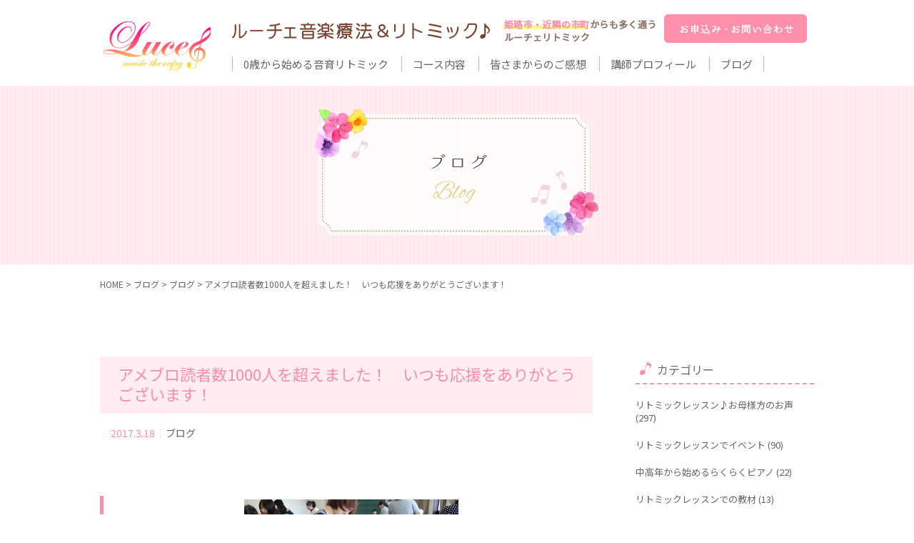

--- FILE ---
content_type: text/html; charset=UTF-8
request_url: https://luce-music.com/2017/03/18/%E3%82%A2%E3%83%A1%E3%83%96%E3%83%AD%E8%AA%AD%E8%80%85%E6%95%B01000%E4%BA%BA%E3%82%92%E8%B6%85%E3%81%88%E3%81%BE%E3%81%97%E3%81%9F%EF%BC%81%E3%80%80%E3%81%84%E3%81%A4%E3%82%82%E5%BF%9C%E6%8F%B4/
body_size: 66139
content:
<meta charset="UTF-8">
<meta name="viewport" content="width=device-width,initial-scale=1.0">
<meta name="format-detection" content="telephone=no">
<title>アメブロ読者数1000人を超えました！　いつも応援をありがとうございます！｜姫路市リトミック・音楽療法・介護予防のための健康音楽講座 ルーチェ音楽療法＆リトミック</title>

		<!-- All in One SEO 4.8.7 - aioseo.com -->
	<meta name="description" content="すべて本物の打楽器＆生演奏の音楽講師２人による、 音感・リズム感・音楽を楽しむ心を育む 音楽に特化した0才(2" />
	<meta name="robots" content="max-image-preview:large" />
	<meta name="author" content="luce-music"/>
	<link rel="canonical" href="https://luce-music.com/2017/03/18/%e3%82%a2%e3%83%a1%e3%83%96%e3%83%ad%e8%aa%ad%e8%80%85%e6%95%b01000%e4%ba%ba%e3%82%92%e8%b6%85%e3%81%88%e3%81%be%e3%81%97%e3%81%9f%ef%bc%81%e3%80%80%e3%81%84%e3%81%a4%e3%82%82%e5%bf%9c%e6%8f%b4/" />
	<meta name="generator" content="All in One SEO (AIOSEO) 4.8.7" />
		<meta property="og:locale" content="ja_JP" />
		<meta property="og:site_name" content="姫路市リトミック・音楽療法・介護予防のための健康音楽講座 ルーチェ音楽療法＆リトミック - 姫路市リトミック・音楽療法・介護予防のための健康音楽講座 ルーチェ音楽療法＆リトミック" />
		<meta property="og:type" content="article" />
		<meta property="og:title" content="アメブロ読者数1000人を超えました！ いつも応援をありがとうございます！" />
		<meta property="og:description" content="すべて本物の打楽器＆生演奏の音楽講師２人による、 音感・リズム感・音楽を楽しむ心を育む 音楽に特化した0才(2" />
		<meta property="og:url" content="https://luce-music.com/2017/03/18/%e3%82%a2%e3%83%a1%e3%83%96%e3%83%ad%e8%aa%ad%e8%80%85%e6%95%b01000%e4%ba%ba%e3%82%92%e8%b6%85%e3%81%88%e3%81%be%e3%81%97%e3%81%9f%ef%bc%81%e3%80%80%e3%81%84%e3%81%a4%e3%82%82%e5%bf%9c%e6%8f%b4/" />
		<meta property="article:published_time" content="2017-03-18T12:42:18+00:00" />
		<meta property="article:modified_time" content="2017-03-18T12:42:18+00:00" />
		<meta name="twitter:card" content="summary" />
		<meta name="twitter:title" content="アメブロ読者数1000人を超えました！ いつも応援をありがとうございます！" />
		<meta name="twitter:description" content="すべて本物の打楽器＆生演奏の音楽講師２人による、 音感・リズム感・音楽を楽しむ心を育む 音楽に特化した0才(2" />
		<script type="application/ld+json" class="aioseo-schema">
			{"@context":"https:\/\/schema.org","@graph":[{"@type":"Article","@id":"https:\/\/luce-music.com\/2017\/03\/18\/%e3%82%a2%e3%83%a1%e3%83%96%e3%83%ad%e8%aa%ad%e8%80%85%e6%95%b01000%e4%ba%ba%e3%82%92%e8%b6%85%e3%81%88%e3%81%be%e3%81%97%e3%81%9f%ef%bc%81%e3%80%80%e3%81%84%e3%81%a4%e3%82%82%e5%bf%9c%e6%8f%b4\/#article","name":"\u30a2\u30e1\u30d6\u30ed\u8aad\u8005\u65701000\u4eba\u3092\u8d85\u3048\u307e\u3057\u305f\uff01 \u3044\u3064\u3082\u5fdc\u63f4\u3092\u3042\u308a\u304c\u3068\u3046\u3054\u3056\u3044\u307e\u3059\uff01","headline":"\u30a2\u30e1\u30d6\u30ed\u8aad\u8005\u65701000\u4eba\u3092\u8d85\u3048\u307e\u3057\u305f\uff01\u3000\u3044\u3064\u3082\u5fdc\u63f4\u3092\u3042\u308a\u304c\u3068\u3046\u3054\u3056\u3044\u307e\u3059\uff01","author":{"@id":"https:\/\/luce-music.com\/author\/luce-music\/#author"},"publisher":{"@id":"https:\/\/luce-music.com\/#organization"},"image":{"@type":"ImageObject","url":"https:\/\/luce-music.com\/wp-content\/uploads\/2017\/03\/IMG_0413-300x200.jpg","@id":"https:\/\/luce-music.com\/2017\/03\/18\/%e3%82%a2%e3%83%a1%e3%83%96%e3%83%ad%e8%aa%ad%e8%80%85%e6%95%b01000%e4%ba%ba%e3%82%92%e8%b6%85%e3%81%88%e3%81%be%e3%81%97%e3%81%9f%ef%bc%81%e3%80%80%e3%81%84%e3%81%a4%e3%82%82%e5%bf%9c%e6%8f%b4\/#articleImage"},"datePublished":"2017-03-18T21:42:18+09:00","dateModified":"2017-03-18T21:42:18+09:00","inLanguage":"ja","mainEntityOfPage":{"@id":"https:\/\/luce-music.com\/2017\/03\/18\/%e3%82%a2%e3%83%a1%e3%83%96%e3%83%ad%e8%aa%ad%e8%80%85%e6%95%b01000%e4%ba%ba%e3%82%92%e8%b6%85%e3%81%88%e3%81%be%e3%81%97%e3%81%9f%ef%bc%81%e3%80%80%e3%81%84%e3%81%a4%e3%82%82%e5%bf%9c%e6%8f%b4\/#webpage"},"isPartOf":{"@id":"https:\/\/luce-music.com\/2017\/03\/18\/%e3%82%a2%e3%83%a1%e3%83%96%e3%83%ad%e8%aa%ad%e8%80%85%e6%95%b01000%e4%ba%ba%e3%82%92%e8%b6%85%e3%81%88%e3%81%be%e3%81%97%e3%81%9f%ef%bc%81%e3%80%80%e3%81%84%e3%81%a4%e3%82%82%e5%bf%9c%e6%8f%b4\/#webpage"},"articleSection":"\u30d6\u30ed\u30b0"},{"@type":"BreadcrumbList","@id":"https:\/\/luce-music.com\/2017\/03\/18\/%e3%82%a2%e3%83%a1%e3%83%96%e3%83%ad%e8%aa%ad%e8%80%85%e6%95%b01000%e4%ba%ba%e3%82%92%e8%b6%85%e3%81%88%e3%81%be%e3%81%97%e3%81%9f%ef%bc%81%e3%80%80%e3%81%84%e3%81%a4%e3%82%82%e5%bf%9c%e6%8f%b4\/#breadcrumblist","itemListElement":[{"@type":"ListItem","@id":"https:\/\/luce-music.com#listItem","position":1,"name":"\u30db\u30fc\u30e0","item":"https:\/\/luce-music.com","nextItem":{"@type":"ListItem","@id":"https:\/\/luce-music.com#listItem","name":"\u30d6\u30ed\u30b0\u4e00\u89a7"}},{"@type":"ListItem","@id":"https:\/\/luce-music.com#listItem","position":2,"name":"\u30d6\u30ed\u30b0\u4e00\u89a7","item":"https:\/\/luce-music.com","nextItem":{"@type":"ListItem","@id":"https:\/\/luce-music.com\/category\/%e3%83%96%e3%83%ad%e3%82%b0\/#listItem","name":"\u30d6\u30ed\u30b0"},"previousItem":{"@type":"ListItem","@id":"https:\/\/luce-music.com#listItem","name":"\u30db\u30fc\u30e0"}},{"@type":"ListItem","@id":"https:\/\/luce-music.com\/category\/%e3%83%96%e3%83%ad%e3%82%b0\/#listItem","position":3,"name":"\u30d6\u30ed\u30b0","item":"https:\/\/luce-music.com\/category\/%e3%83%96%e3%83%ad%e3%82%b0\/","nextItem":{"@type":"ListItem","@id":"https:\/\/luce-music.com\/2017\/03\/18\/%e3%82%a2%e3%83%a1%e3%83%96%e3%83%ad%e8%aa%ad%e8%80%85%e6%95%b01000%e4%ba%ba%e3%82%92%e8%b6%85%e3%81%88%e3%81%be%e3%81%97%e3%81%9f%ef%bc%81%e3%80%80%e3%81%84%e3%81%a4%e3%82%82%e5%bf%9c%e6%8f%b4\/#listItem","name":"\u30a2\u30e1\u30d6\u30ed\u8aad\u8005\u65701000\u4eba\u3092\u8d85\u3048\u307e\u3057\u305f\uff01\u3000\u3044\u3064\u3082\u5fdc\u63f4\u3092\u3042\u308a\u304c\u3068\u3046\u3054\u3056\u3044\u307e\u3059\uff01"},"previousItem":{"@type":"ListItem","@id":"https:\/\/luce-music.com#listItem","name":"\u30d6\u30ed\u30b0\u4e00\u89a7"}},{"@type":"ListItem","@id":"https:\/\/luce-music.com\/2017\/03\/18\/%e3%82%a2%e3%83%a1%e3%83%96%e3%83%ad%e8%aa%ad%e8%80%85%e6%95%b01000%e4%ba%ba%e3%82%92%e8%b6%85%e3%81%88%e3%81%be%e3%81%97%e3%81%9f%ef%bc%81%e3%80%80%e3%81%84%e3%81%a4%e3%82%82%e5%bf%9c%e6%8f%b4\/#listItem","position":4,"name":"\u30a2\u30e1\u30d6\u30ed\u8aad\u8005\u65701000\u4eba\u3092\u8d85\u3048\u307e\u3057\u305f\uff01\u3000\u3044\u3064\u3082\u5fdc\u63f4\u3092\u3042\u308a\u304c\u3068\u3046\u3054\u3056\u3044\u307e\u3059\uff01","previousItem":{"@type":"ListItem","@id":"https:\/\/luce-music.com\/category\/%e3%83%96%e3%83%ad%e3%82%b0\/#listItem","name":"\u30d6\u30ed\u30b0"}}]},{"@type":"Organization","@id":"https:\/\/luce-music.com\/#organization","name":"\u59eb\u8def\u5e02\u30ea\u30c8\u30df\u30c3\u30af\u30fb\u97f3\u697d\u7642\u6cd5\u30fb\u4ecb\u8b77\u4e88\u9632\u306e\u305f\u3081\u306e\u5065\u5eb7\u97f3\u697d\u8b1b\u5ea7 \u30eb\u30fc\u30c1\u30a7\u97f3\u697d\u7642\u6cd5\uff06\u30ea\u30c8\u30df\u30c3\u30af","description":"\u59eb\u8def\u5e02\u30ea\u30c8\u30df\u30c3\u30af\u30fb\u97f3\u697d\u7642\u6cd5\u30fb\u4ecb\u8b77\u4e88\u9632\u306e\u305f\u3081\u306e\u5065\u5eb7\u97f3\u697d\u8b1b\u5ea7 \u30eb\u30fc\u30c1\u30a7\u97f3\u697d\u7642\u6cd5\uff06\u30ea\u30c8\u30df\u30c3\u30af","url":"https:\/\/luce-music.com\/"},{"@type":"Person","@id":"https:\/\/luce-music.com\/author\/luce-music\/#author","url":"https:\/\/luce-music.com\/author\/luce-music\/","name":"luce-music"},{"@type":"WebPage","@id":"https:\/\/luce-music.com\/2017\/03\/18\/%e3%82%a2%e3%83%a1%e3%83%96%e3%83%ad%e8%aa%ad%e8%80%85%e6%95%b01000%e4%ba%ba%e3%82%92%e8%b6%85%e3%81%88%e3%81%be%e3%81%97%e3%81%9f%ef%bc%81%e3%80%80%e3%81%84%e3%81%a4%e3%82%82%e5%bf%9c%e6%8f%b4\/#webpage","url":"https:\/\/luce-music.com\/2017\/03\/18\/%e3%82%a2%e3%83%a1%e3%83%96%e3%83%ad%e8%aa%ad%e8%80%85%e6%95%b01000%e4%ba%ba%e3%82%92%e8%b6%85%e3%81%88%e3%81%be%e3%81%97%e3%81%9f%ef%bc%81%e3%80%80%e3%81%84%e3%81%a4%e3%82%82%e5%bf%9c%e6%8f%b4\/","name":"\u30a2\u30e1\u30d6\u30ed\u8aad\u8005\u65701000\u4eba\u3092\u8d85\u3048\u307e\u3057\u305f\uff01 \u3044\u3064\u3082\u5fdc\u63f4\u3092\u3042\u308a\u304c\u3068\u3046\u3054\u3056\u3044\u307e\u3059\uff01","description":"\u3059\u3079\u3066\u672c\u7269\u306e\u6253\u697d\u5668\uff06\u751f\u6f14\u594f\u306e\u97f3\u697d\u8b1b\u5e2b\uff12\u4eba\u306b\u3088\u308b\u3001 \u97f3\u611f\u30fb\u30ea\u30ba\u30e0\u611f\u30fb\u97f3\u697d\u3092\u697d\u3057\u3080\u5fc3\u3092\u80b2\u3080 \u97f3\u697d\u306b\u7279\u5316\u3057\u305f0\u624d(2","inLanguage":"ja","isPartOf":{"@id":"https:\/\/luce-music.com\/#website"},"breadcrumb":{"@id":"https:\/\/luce-music.com\/2017\/03\/18\/%e3%82%a2%e3%83%a1%e3%83%96%e3%83%ad%e8%aa%ad%e8%80%85%e6%95%b01000%e4%ba%ba%e3%82%92%e8%b6%85%e3%81%88%e3%81%be%e3%81%97%e3%81%9f%ef%bc%81%e3%80%80%e3%81%84%e3%81%a4%e3%82%82%e5%bf%9c%e6%8f%b4\/#breadcrumblist"},"author":{"@id":"https:\/\/luce-music.com\/author\/luce-music\/#author"},"creator":{"@id":"https:\/\/luce-music.com\/author\/luce-music\/#author"},"datePublished":"2017-03-18T21:42:18+09:00","dateModified":"2017-03-18T21:42:18+09:00"},{"@type":"WebSite","@id":"https:\/\/luce-music.com\/#website","url":"https:\/\/luce-music.com\/","name":"\u59eb\u8def\u5e02\u30ea\u30c8\u30df\u30c3\u30af\u30fb\u97f3\u697d\u7642\u6cd5\u30fb\u4ecb\u8b77\u4e88\u9632\u306e\u305f\u3081\u306e\u5065\u5eb7\u97f3\u697d\u8b1b\u5ea7 \u30eb\u30fc\u30c1\u30a7\u97f3\u697d\u7642\u6cd5\uff06\u30ea\u30c8\u30df\u30c3\u30af","description":"\u59eb\u8def\u5e02\u30ea\u30c8\u30df\u30c3\u30af\u30fb\u97f3\u697d\u7642\u6cd5\u30fb\u4ecb\u8b77\u4e88\u9632\u306e\u305f\u3081\u306e\u5065\u5eb7\u97f3\u697d\u8b1b\u5ea7 \u30eb\u30fc\u30c1\u30a7\u97f3\u697d\u7642\u6cd5\uff06\u30ea\u30c8\u30df\u30c3\u30af","inLanguage":"ja","publisher":{"@id":"https:\/\/luce-music.com\/#organization"}}]}
		</script>
		<!-- All in One SEO -->

<link rel='dns-prefetch' href='//static.addtoany.com' />
<link rel="alternate" type="application/rss+xml" title="姫路市リトミック・音楽療法・介護予防のための健康音楽講座 ルーチェ音楽療法＆リトミック &raquo; アメブロ読者数1000人を超えました！　いつも応援をありがとうございます！ のコメントのフィード" href="https://luce-music.com/2017/03/18/%e3%82%a2%e3%83%a1%e3%83%96%e3%83%ad%e8%aa%ad%e8%80%85%e6%95%b01000%e4%ba%ba%e3%82%92%e8%b6%85%e3%81%88%e3%81%be%e3%81%97%e3%81%9f%ef%bc%81%e3%80%80%e3%81%84%e3%81%a4%e3%82%82%e5%bf%9c%e6%8f%b4/feed/" />
<link rel="alternate" title="oEmbed (JSON)" type="application/json+oembed" href="https://luce-music.com/wp-json/oembed/1.0/embed?url=https%3A%2F%2Fluce-music.com%2F2017%2F03%2F18%2F%25e3%2582%25a2%25e3%2583%25a1%25e3%2583%2596%25e3%2583%25ad%25e8%25aa%25ad%25e8%2580%2585%25e6%2595%25b01000%25e4%25ba%25ba%25e3%2582%2592%25e8%25b6%2585%25e3%2581%2588%25e3%2581%25be%25e3%2581%2597%25e3%2581%259f%25ef%25bc%2581%25e3%2580%2580%25e3%2581%2584%25e3%2581%25a4%25e3%2582%2582%25e5%25bf%259c%25e6%258f%25b4%2F" />
<link rel="alternate" title="oEmbed (XML)" type="text/xml+oembed" href="https://luce-music.com/wp-json/oembed/1.0/embed?url=https%3A%2F%2Fluce-music.com%2F2017%2F03%2F18%2F%25e3%2582%25a2%25e3%2583%25a1%25e3%2583%2596%25e3%2583%25ad%25e8%25aa%25ad%25e8%2580%2585%25e6%2595%25b01000%25e4%25ba%25ba%25e3%2582%2592%25e8%25b6%2585%25e3%2581%2588%25e3%2581%25be%25e3%2581%2597%25e3%2581%259f%25ef%25bc%2581%25e3%2580%2580%25e3%2581%2584%25e3%2581%25a4%25e3%2582%2582%25e5%25bf%259c%25e6%258f%25b4%2F&#038;format=xml" />
<style id='wp-img-auto-sizes-contain-inline-css' type='text/css'>
img:is([sizes=auto i],[sizes^="auto," i]){contain-intrinsic-size:3000px 1500px}
/*# sourceURL=wp-img-auto-sizes-contain-inline-css */
</style>
<style id='wp-emoji-styles-inline-css' type='text/css'>

	img.wp-smiley, img.emoji {
		display: inline !important;
		border: none !important;
		box-shadow: none !important;
		height: 1em !important;
		width: 1em !important;
		margin: 0 0.07em !important;
		vertical-align: -0.1em !important;
		background: none !important;
		padding: 0 !important;
	}
/*# sourceURL=wp-emoji-styles-inline-css */
</style>
<style id='wp-block-library-inline-css' type='text/css'>
:root{--wp-block-synced-color:#7a00df;--wp-block-synced-color--rgb:122,0,223;--wp-bound-block-color:var(--wp-block-synced-color);--wp-editor-canvas-background:#ddd;--wp-admin-theme-color:#007cba;--wp-admin-theme-color--rgb:0,124,186;--wp-admin-theme-color-darker-10:#006ba1;--wp-admin-theme-color-darker-10--rgb:0,107,160.5;--wp-admin-theme-color-darker-20:#005a87;--wp-admin-theme-color-darker-20--rgb:0,90,135;--wp-admin-border-width-focus:2px}@media (min-resolution:192dpi){:root{--wp-admin-border-width-focus:1.5px}}.wp-element-button{cursor:pointer}:root .has-very-light-gray-background-color{background-color:#eee}:root .has-very-dark-gray-background-color{background-color:#313131}:root .has-very-light-gray-color{color:#eee}:root .has-very-dark-gray-color{color:#313131}:root .has-vivid-green-cyan-to-vivid-cyan-blue-gradient-background{background:linear-gradient(135deg,#00d084,#0693e3)}:root .has-purple-crush-gradient-background{background:linear-gradient(135deg,#34e2e4,#4721fb 50%,#ab1dfe)}:root .has-hazy-dawn-gradient-background{background:linear-gradient(135deg,#faaca8,#dad0ec)}:root .has-subdued-olive-gradient-background{background:linear-gradient(135deg,#fafae1,#67a671)}:root .has-atomic-cream-gradient-background{background:linear-gradient(135deg,#fdd79a,#004a59)}:root .has-nightshade-gradient-background{background:linear-gradient(135deg,#330968,#31cdcf)}:root .has-midnight-gradient-background{background:linear-gradient(135deg,#020381,#2874fc)}:root{--wp--preset--font-size--normal:16px;--wp--preset--font-size--huge:42px}.has-regular-font-size{font-size:1em}.has-larger-font-size{font-size:2.625em}.has-normal-font-size{font-size:var(--wp--preset--font-size--normal)}.has-huge-font-size{font-size:var(--wp--preset--font-size--huge)}.has-text-align-center{text-align:center}.has-text-align-left{text-align:left}.has-text-align-right{text-align:right}.has-fit-text{white-space:nowrap!important}#end-resizable-editor-section{display:none}.aligncenter{clear:both}.items-justified-left{justify-content:flex-start}.items-justified-center{justify-content:center}.items-justified-right{justify-content:flex-end}.items-justified-space-between{justify-content:space-between}.screen-reader-text{border:0;clip-path:inset(50%);height:1px;margin:-1px;overflow:hidden;padding:0;position:absolute;width:1px;word-wrap:normal!important}.screen-reader-text:focus{background-color:#ddd;clip-path:none;color:#444;display:block;font-size:1em;height:auto;left:5px;line-height:normal;padding:15px 23px 14px;text-decoration:none;top:5px;width:auto;z-index:100000}html :where(.has-border-color){border-style:solid}html :where([style*=border-top-color]){border-top-style:solid}html :where([style*=border-right-color]){border-right-style:solid}html :where([style*=border-bottom-color]){border-bottom-style:solid}html :where([style*=border-left-color]){border-left-style:solid}html :where([style*=border-width]){border-style:solid}html :where([style*=border-top-width]){border-top-style:solid}html :where([style*=border-right-width]){border-right-style:solid}html :where([style*=border-bottom-width]){border-bottom-style:solid}html :where([style*=border-left-width]){border-left-style:solid}html :where(img[class*=wp-image-]){height:auto;max-width:100%}:where(figure){margin:0 0 1em}html :where(.is-position-sticky){--wp-admin--admin-bar--position-offset:var(--wp-admin--admin-bar--height,0px)}@media screen and (max-width:600px){html :where(.is-position-sticky){--wp-admin--admin-bar--position-offset:0px}}

/*# sourceURL=wp-block-library-inline-css */
</style><style id='global-styles-inline-css' type='text/css'>
:root{--wp--preset--aspect-ratio--square: 1;--wp--preset--aspect-ratio--4-3: 4/3;--wp--preset--aspect-ratio--3-4: 3/4;--wp--preset--aspect-ratio--3-2: 3/2;--wp--preset--aspect-ratio--2-3: 2/3;--wp--preset--aspect-ratio--16-9: 16/9;--wp--preset--aspect-ratio--9-16: 9/16;--wp--preset--color--black: #000000;--wp--preset--color--cyan-bluish-gray: #abb8c3;--wp--preset--color--white: #ffffff;--wp--preset--color--pale-pink: #f78da7;--wp--preset--color--vivid-red: #cf2e2e;--wp--preset--color--luminous-vivid-orange: #ff6900;--wp--preset--color--luminous-vivid-amber: #fcb900;--wp--preset--color--light-green-cyan: #7bdcb5;--wp--preset--color--vivid-green-cyan: #00d084;--wp--preset--color--pale-cyan-blue: #8ed1fc;--wp--preset--color--vivid-cyan-blue: #0693e3;--wp--preset--color--vivid-purple: #9b51e0;--wp--preset--gradient--vivid-cyan-blue-to-vivid-purple: linear-gradient(135deg,rgb(6,147,227) 0%,rgb(155,81,224) 100%);--wp--preset--gradient--light-green-cyan-to-vivid-green-cyan: linear-gradient(135deg,rgb(122,220,180) 0%,rgb(0,208,130) 100%);--wp--preset--gradient--luminous-vivid-amber-to-luminous-vivid-orange: linear-gradient(135deg,rgb(252,185,0) 0%,rgb(255,105,0) 100%);--wp--preset--gradient--luminous-vivid-orange-to-vivid-red: linear-gradient(135deg,rgb(255,105,0) 0%,rgb(207,46,46) 100%);--wp--preset--gradient--very-light-gray-to-cyan-bluish-gray: linear-gradient(135deg,rgb(238,238,238) 0%,rgb(169,184,195) 100%);--wp--preset--gradient--cool-to-warm-spectrum: linear-gradient(135deg,rgb(74,234,220) 0%,rgb(151,120,209) 20%,rgb(207,42,186) 40%,rgb(238,44,130) 60%,rgb(251,105,98) 80%,rgb(254,248,76) 100%);--wp--preset--gradient--blush-light-purple: linear-gradient(135deg,rgb(255,206,236) 0%,rgb(152,150,240) 100%);--wp--preset--gradient--blush-bordeaux: linear-gradient(135deg,rgb(254,205,165) 0%,rgb(254,45,45) 50%,rgb(107,0,62) 100%);--wp--preset--gradient--luminous-dusk: linear-gradient(135deg,rgb(255,203,112) 0%,rgb(199,81,192) 50%,rgb(65,88,208) 100%);--wp--preset--gradient--pale-ocean: linear-gradient(135deg,rgb(255,245,203) 0%,rgb(182,227,212) 50%,rgb(51,167,181) 100%);--wp--preset--gradient--electric-grass: linear-gradient(135deg,rgb(202,248,128) 0%,rgb(113,206,126) 100%);--wp--preset--gradient--midnight: linear-gradient(135deg,rgb(2,3,129) 0%,rgb(40,116,252) 100%);--wp--preset--font-size--small: 13px;--wp--preset--font-size--medium: 20px;--wp--preset--font-size--large: 36px;--wp--preset--font-size--x-large: 42px;--wp--preset--spacing--20: 0.44rem;--wp--preset--spacing--30: 0.67rem;--wp--preset--spacing--40: 1rem;--wp--preset--spacing--50: 1.5rem;--wp--preset--spacing--60: 2.25rem;--wp--preset--spacing--70: 3.38rem;--wp--preset--spacing--80: 5.06rem;--wp--preset--shadow--natural: 6px 6px 9px rgba(0, 0, 0, 0.2);--wp--preset--shadow--deep: 12px 12px 50px rgba(0, 0, 0, 0.4);--wp--preset--shadow--sharp: 6px 6px 0px rgba(0, 0, 0, 0.2);--wp--preset--shadow--outlined: 6px 6px 0px -3px rgb(255, 255, 255), 6px 6px rgb(0, 0, 0);--wp--preset--shadow--crisp: 6px 6px 0px rgb(0, 0, 0);}:where(.is-layout-flex){gap: 0.5em;}:where(.is-layout-grid){gap: 0.5em;}body .is-layout-flex{display: flex;}.is-layout-flex{flex-wrap: wrap;align-items: center;}.is-layout-flex > :is(*, div){margin: 0;}body .is-layout-grid{display: grid;}.is-layout-grid > :is(*, div){margin: 0;}:where(.wp-block-columns.is-layout-flex){gap: 2em;}:where(.wp-block-columns.is-layout-grid){gap: 2em;}:where(.wp-block-post-template.is-layout-flex){gap: 1.25em;}:where(.wp-block-post-template.is-layout-grid){gap: 1.25em;}.has-black-color{color: var(--wp--preset--color--black) !important;}.has-cyan-bluish-gray-color{color: var(--wp--preset--color--cyan-bluish-gray) !important;}.has-white-color{color: var(--wp--preset--color--white) !important;}.has-pale-pink-color{color: var(--wp--preset--color--pale-pink) !important;}.has-vivid-red-color{color: var(--wp--preset--color--vivid-red) !important;}.has-luminous-vivid-orange-color{color: var(--wp--preset--color--luminous-vivid-orange) !important;}.has-luminous-vivid-amber-color{color: var(--wp--preset--color--luminous-vivid-amber) !important;}.has-light-green-cyan-color{color: var(--wp--preset--color--light-green-cyan) !important;}.has-vivid-green-cyan-color{color: var(--wp--preset--color--vivid-green-cyan) !important;}.has-pale-cyan-blue-color{color: var(--wp--preset--color--pale-cyan-blue) !important;}.has-vivid-cyan-blue-color{color: var(--wp--preset--color--vivid-cyan-blue) !important;}.has-vivid-purple-color{color: var(--wp--preset--color--vivid-purple) !important;}.has-black-background-color{background-color: var(--wp--preset--color--black) !important;}.has-cyan-bluish-gray-background-color{background-color: var(--wp--preset--color--cyan-bluish-gray) !important;}.has-white-background-color{background-color: var(--wp--preset--color--white) !important;}.has-pale-pink-background-color{background-color: var(--wp--preset--color--pale-pink) !important;}.has-vivid-red-background-color{background-color: var(--wp--preset--color--vivid-red) !important;}.has-luminous-vivid-orange-background-color{background-color: var(--wp--preset--color--luminous-vivid-orange) !important;}.has-luminous-vivid-amber-background-color{background-color: var(--wp--preset--color--luminous-vivid-amber) !important;}.has-light-green-cyan-background-color{background-color: var(--wp--preset--color--light-green-cyan) !important;}.has-vivid-green-cyan-background-color{background-color: var(--wp--preset--color--vivid-green-cyan) !important;}.has-pale-cyan-blue-background-color{background-color: var(--wp--preset--color--pale-cyan-blue) !important;}.has-vivid-cyan-blue-background-color{background-color: var(--wp--preset--color--vivid-cyan-blue) !important;}.has-vivid-purple-background-color{background-color: var(--wp--preset--color--vivid-purple) !important;}.has-black-border-color{border-color: var(--wp--preset--color--black) !important;}.has-cyan-bluish-gray-border-color{border-color: var(--wp--preset--color--cyan-bluish-gray) !important;}.has-white-border-color{border-color: var(--wp--preset--color--white) !important;}.has-pale-pink-border-color{border-color: var(--wp--preset--color--pale-pink) !important;}.has-vivid-red-border-color{border-color: var(--wp--preset--color--vivid-red) !important;}.has-luminous-vivid-orange-border-color{border-color: var(--wp--preset--color--luminous-vivid-orange) !important;}.has-luminous-vivid-amber-border-color{border-color: var(--wp--preset--color--luminous-vivid-amber) !important;}.has-light-green-cyan-border-color{border-color: var(--wp--preset--color--light-green-cyan) !important;}.has-vivid-green-cyan-border-color{border-color: var(--wp--preset--color--vivid-green-cyan) !important;}.has-pale-cyan-blue-border-color{border-color: var(--wp--preset--color--pale-cyan-blue) !important;}.has-vivid-cyan-blue-border-color{border-color: var(--wp--preset--color--vivid-cyan-blue) !important;}.has-vivid-purple-border-color{border-color: var(--wp--preset--color--vivid-purple) !important;}.has-vivid-cyan-blue-to-vivid-purple-gradient-background{background: var(--wp--preset--gradient--vivid-cyan-blue-to-vivid-purple) !important;}.has-light-green-cyan-to-vivid-green-cyan-gradient-background{background: var(--wp--preset--gradient--light-green-cyan-to-vivid-green-cyan) !important;}.has-luminous-vivid-amber-to-luminous-vivid-orange-gradient-background{background: var(--wp--preset--gradient--luminous-vivid-amber-to-luminous-vivid-orange) !important;}.has-luminous-vivid-orange-to-vivid-red-gradient-background{background: var(--wp--preset--gradient--luminous-vivid-orange-to-vivid-red) !important;}.has-very-light-gray-to-cyan-bluish-gray-gradient-background{background: var(--wp--preset--gradient--very-light-gray-to-cyan-bluish-gray) !important;}.has-cool-to-warm-spectrum-gradient-background{background: var(--wp--preset--gradient--cool-to-warm-spectrum) !important;}.has-blush-light-purple-gradient-background{background: var(--wp--preset--gradient--blush-light-purple) !important;}.has-blush-bordeaux-gradient-background{background: var(--wp--preset--gradient--blush-bordeaux) !important;}.has-luminous-dusk-gradient-background{background: var(--wp--preset--gradient--luminous-dusk) !important;}.has-pale-ocean-gradient-background{background: var(--wp--preset--gradient--pale-ocean) !important;}.has-electric-grass-gradient-background{background: var(--wp--preset--gradient--electric-grass) !important;}.has-midnight-gradient-background{background: var(--wp--preset--gradient--midnight) !important;}.has-small-font-size{font-size: var(--wp--preset--font-size--small) !important;}.has-medium-font-size{font-size: var(--wp--preset--font-size--medium) !important;}.has-large-font-size{font-size: var(--wp--preset--font-size--large) !important;}.has-x-large-font-size{font-size: var(--wp--preset--font-size--x-large) !important;}
/*# sourceURL=global-styles-inline-css */
</style>

<style id='classic-theme-styles-inline-css' type='text/css'>
/*! This file is auto-generated */
.wp-block-button__link{color:#fff;background-color:#32373c;border-radius:9999px;box-shadow:none;text-decoration:none;padding:calc(.667em + 2px) calc(1.333em + 2px);font-size:1.125em}.wp-block-file__button{background:#32373c;color:#fff;text-decoration:none}
/*# sourceURL=/wp-includes/css/classic-themes.min.css */
</style>
<link rel='stylesheet' id='wp-pagenavi-css' href='https://luce-music.com/wp/wp-content/plugins/wp-pagenavi/pagenavi-css.css?ver=2.70' type='text/css' media='all' />
<link rel='stylesheet' id='addtoany-css' href='https://luce-music.com/wp/wp-content/plugins/add-to-any/addtoany.min.css?ver=1.16' type='text/css' media='all' />
<script type="text/javascript" id="addtoany-core-js-before">
/* <![CDATA[ */
window.a2a_config=window.a2a_config||{};a2a_config.callbacks=[];a2a_config.overlays=[];a2a_config.templates={};a2a_localize = {
	Share: "共有",
	Save: "ブックマーク",
	Subscribe: "購読",
	Email: "メール",
	Bookmark: "ブックマーク",
	ShowAll: "すべて表示する",
	ShowLess: "小さく表示する",
	FindServices: "サービスを探す",
	FindAnyServiceToAddTo: "追加するサービスを今すぐ探す",
	PoweredBy: "Powered by",
	ShareViaEmail: "メールでシェアする",
	SubscribeViaEmail: "メールで購読する",
	BookmarkInYourBrowser: "ブラウザにブックマーク",
	BookmarkInstructions: "このページをブックマークするには、 Ctrl+D または \u2318+D を押下。",
	AddToYourFavorites: "お気に入りに追加",
	SendFromWebOrProgram: "任意のメールアドレスまたはメールプログラムから送信",
	EmailProgram: "メールプログラム",
	More: "詳細&#8230;",
	ThanksForSharing: "共有ありがとうございます !",
	ThanksForFollowing: "フォローありがとうございます !"
};

a2a_config.icon_color="#aaaaaa";

//# sourceURL=addtoany-core-js-before
/* ]]> */
</script>
<script type="text/javascript" defer src="https://static.addtoany.com/menu/page.js" id="addtoany-core-js"></script>
<script type="text/javascript" src="https://luce-music.com/wp/wp-includes/js/jquery/jquery.min.js?ver=3.7.1" id="jquery-core-js"></script>
<script type="text/javascript" src="https://luce-music.com/wp/wp-includes/js/jquery/jquery-migrate.min.js?ver=3.4.1" id="jquery-migrate-js"></script>
<script type="text/javascript" defer src="https://luce-music.com/wp/wp-content/plugins/add-to-any/addtoany.min.js?ver=1.1" id="addtoany-jquery-js"></script>
<link rel="https://api.w.org/" href="https://luce-music.com/wp-json/" /><link rel="alternate" title="JSON" type="application/json" href="https://luce-music.com/wp-json/wp/v2/posts/3405" /><link rel="EditURI" type="application/rsd+xml" title="RSD" href="https://luce-music.com/wp/xmlrpc.php?rsd" />
<meta name="generator" content="WordPress 6.9" />
<link rel='shortlink' href='https://luce-music.com/?p=3405' />
<link rel="stylesheet" href="https://luce-music.com/wp/wp-content/themes/a-carnet/style.css" type="text/css" />
<link rel="stylesheet" href="/wp/wp-content/themes/a-carnet/css/common12.css" type="text/css" />
<link rel="stylesheet" href="/wp/wp-content/themes/a-carnet/css/page43.css" type="text/css" />
<link rel="stylesheet" href="/wp/wp-content/themes/a-carnet/css/single3.css" type="text/css" />
<script src="https://ajax.googleapis.com/ajax/libs/jquery/3.2.1/jquery.min.js"></script>
<link rel="alternate" type="application/rss+xml" title="RSSフィード" href="https://luce-music.com/feed/" />
<link rel="shortcut icon" href="/wp/wp-content/themes/a-carnet/favicon3.ico">
<link rel="apple-touch-icon-precomposed" href="/wp/wp-content/themes/a-carnet/webclip3.png">
<link href="https://fonts.googleapis.com/css?family=Noto+Sans+JP:100,300,400&display=swap" rel="stylesheet">
<link href="https://fonts.googleapis.com/css2?family=Noto+Serif+JP:wght@200&display=swap" rel="stylesheet">
</head>

<body oncontextmenu="return false;">
<div id="header">
<div id="logo"><a href="/">
    <img src="/wp/wp-content/themes/a-carnet/images/header/logo.png" class="pc" alt="ルーチェ音楽療法＆リトミック♪">
    <img src="/wp/wp-content/themes/a-carnet/images/header/logo_sp2.png" class="sp" alt="ルーチェ音楽療法＆リトミック♪"></a>
    </div>

    
    
<div id="gmenu">
<ul>
    <li><a href="/rythmique">0歳から始める音育リトミック</a></li>
    <li><a href="/course">コース内容</a></li>
    <li><a href="/voice">皆さまからのご感想</a></li>
    <li><a href="/about">講師プロフィール</a></li>
    <li><a href="/blog/">ブログ</a></li>
    <li class="sp"><a href="/contact">お申込み・お問い合わせ</a></li>
</ul>
<div id="btn_taiken" class="sp"><a href="/contact"><img src="/wp/wp-content/themes/a-carnet/images/header/btn_sp_menu_taiken.png"></a></div>
</div>
<div style="clear: both"></div> 
    
    
<div id="logo2" class="pc"><a href="/"><img src="/wp/wp-content/themes/a-carnet/images/header/logo2_3.png" alt="ルーチェ音楽療法＆リトミック♪"></a></div>
<div id="contactBtn" class="pc"><a href="/contact"><img src="/wp/wp-content/themes/a-carnet/images/header/contact_btn.jpg" alt="お申込み・お問い合わせ"></a></div>
<div id="menuButton"><img src="/wp/wp-content/themes/a-carnet/images/header/menuButton2.png" alt="MENU"></div>
<div id="closeButton"><img src="/wp/wp-content/themes/a-carnet/images/header/closeButton2.png" alt="CLOSE"></div>
<div id="glayLayer"></div>
</div><div id="page-header">
<div id="page-title"><img src="/wp/wp-content/themes/a-carnet/images/blog/title.png" alt="ブログ"></div>
</div> 


<div id="pan">
<div class="inner">
<a href="/"><span class="home">HOME</span></a> > <a href="/blog">ブログ</a> > <a href="https://luce-music.com/category/%e3%83%96%e3%83%ad%e3%82%b0/">ブログ</a> > <span class="now">アメブロ読者数1000人を超えました！　いつも応援をありがとうございます！</span>
</div>
</div>

<div id="page-single">
<div id="single-main">
<h1>アメブロ読者数1000人を超えました！　いつも応援をありがとうございます！</h1>

<ul id="post-info">
<li class="time">
<time class="entry-date published" datetime="2017-03-18 21:42:18">2017.3.18</time>
</li>
<div class="sp" style="clear:both"></div>
<li class="cate"><a href="https://luce-music.com/category/%e3%83%96%e3%83%ad%e3%82%b0/" rel="category tag">ブログ</a></li>
<li class="tag"></li>
<div style="clear:both"></div>
</ul>

<div id="post">
<h4><span style="color: #ff0000;"><span style="text-decoration: underline;"><img fetchpriority="high" decoding="async" class="aligncenter size-medium wp-image-3408" src="https://luce-music.com/wp-content/uploads/2017/03/IMG_0413-300x200.jpg" alt="リトミック姫路　赤ちゃん　お出かけ　習い事　子育て姫路　０歳　幼児教室　たつのリトミック　たつの市　兵庫太子リトミック　音楽 リトミック 加古川　リトミック　高砂　音楽　子ども　書写　リトミック　飾磨　リトミック 西脇市リトミック" width="300" height="200" srcset="https://luce-music.com/wp/wp-content/uploads/2017/03/IMG_0413-300x200.jpg 300w, https://luce-music.com/wp/wp-content/uploads/2017/03/IMG_0413-135x90.jpg 135w, https://luce-music.com/wp/wp-content/uploads/2017/03/IMG_0413.jpg 500w" sizes="(max-width: 300px) 100vw, 300px" />すべて本物の打楽器</span>＆生演奏の音楽講師２人</span>による、<br />
<span style="color: #ff0000;">音感・リズム感・音楽を楽しむ心を育む</span><br />
<span style="text-decoration: underline;">音楽に特化した</span>0才(2ヶ月～)からの姫路市のリトミック幼児教室<br />
<span style="color: #ff0000;">ルーチェ音楽療法＆リトミック♪</span> です</h4>
<p><span style="font-size: 12pt;">アメブロを初めてから４年程になりますが、<span style="text-decoration: underline;"><span style="color: #ff0000; text-decoration: underline;">読者数が１０００名を超えました！</span></span></span><img decoding="async" class="aligncenter  wp-image-3406" src="https://luce-music.com/wp-content/uploads/2017/03/Screenshot_2017-03-18-00-46-07-214x300.png" alt="リトミック姫路　赤ちゃん　お出かけ　習い事　子育て姫路　０歳　幼児教室　たつのリトミック　たつの市　兵庫太子リトミック　音楽 リトミック 加古川　リトミック　高砂　音楽　子ども　書写　リトミック　飾磨　リトミック 西脇市リトミック" width="157" height="220" srcset="https://luce-music.com/wp/wp-content/uploads/2017/03/Screenshot_2017-03-18-00-46-07-214x300.png 214w, https://luce-music.com/wp/wp-content/uploads/2017/03/Screenshot_2017-03-18-00-46-07-66x92.png 66w, https://luce-music.com/wp/wp-content/uploads/2017/03/Screenshot_2017-03-18-00-46-07.png 625w" sizes="(max-width: 157px) 100vw, 157px" /><span style="font-size: 12pt;">リトミックレッスンにも<span style="text-decoration: underline;">２８年度は１４０組ほどの親子の皆さま</span>に通っていただき、２９年度はもう１ヶ所お教室場所が増えるのでさらに増えそうです。</span></p>
<p><span style="font-size: 12pt;">また今週は<span style="text-decoration: underline;">ほぼ毎日お問い合わせ</span>があり、『個人ピアノ＆個人音楽レッスンしていただけませんか？』とのお問い合わせも多くいただきました。</span><img decoding="async" class="aligncenter size-medium wp-image-3407" src="https://luce-music.com/wp-content/uploads/2017/03/IMG_1740-300x205.jpg" alt="リトミック姫路　赤ちゃん　お出かけ　習い事　子育て姫路　０歳　幼児教室　たつのリトミック　たつの市　兵庫太子リトミック　音楽 リトミック 加古川　リトミック　高砂　音楽　子ども　書写　リトミック　飾磨　リトミック 西脇市リトミック" width="300" height="205" srcset="https://luce-music.com/wp/wp-content/uploads/2017/03/IMG_1740-300x205.jpg 300w, https://luce-music.com/wp/wp-content/uploads/2017/03/IMG_1740-135x92.jpg 135w, https://luce-music.com/wp/wp-content/uploads/2017/03/IMG_1740.jpg 500w" sizes="(max-width: 300px) 100vw, 300px" /><span style="font-size: 12pt;">リトミックレッスン以外にも<strong><span style="text-decoration: underline;">音楽療法セッション・自治体などでの健康音楽講座・中高年から始めるらくらくピアノ教室</span></strong>なども日々行っておりますので、申し訳ありませんが現在は個別レッスンは行っておりません。</span></p>
<p><span style="font-size: 12pt;">たくさんのお問い合わせやお申込みをありがとうございます！</span></p>
<h4><span style="text-decoration: underline;">リトミック教室のご案内♪</span><br />
<em><span style="color: #ff0000;">～音楽講師２人のそれぞれのピアノによる楽しい音楽空間～</span></em></h4>
<p><span style="text-decoration: underline;"><span style="font-size: 12pt; background-color: #ccffff;">◇網干市民センター教室◇　（3Ｆ音楽教室にて）　 </span></span><br />
<span style="font-size: 12pt;"><span style="text-decoration: underline;"><span style="background-color: #ccffff;">レッスン日【第２・４金曜日】</span></span>…3/24　4/14・28　5/12・26…</span><br />
<span style="font-size: 12pt;">　☆くまさんクラス(２歳～就園前) 9:15～9:55</span><br />
<span style="font-size: 12pt;">　☆うさぎさんクラス(１歳)10:05～10:45</span><br />
<span style="font-size: 12pt;">　☆ひよこさんクラス(０歳)2ヶ月頃から11:00～11:40</span></p>
<p><span style="text-decoration: underline;"><span style="font-size: 12pt; background-color: #ccffff;">◇灘市民センター教室◇　（2Ｆ音楽教室にて）</span></span><br />
<span style="font-size: 12pt;"><span style="text-decoration: underline;"><span style="background-color: #ccffff;">レッスン日【第２・４火曜日】</span></span>…3/28　4/11・25　5/9・23…</span><br />
<span style="font-size: 12pt;">　☆くまさんクラス(２歳～就園前) 9:15～9:55</span><br />
<span style="font-size: 12pt;">　☆うさぎさんクラス(１歳)10:05～10:45</span><br />
<span style="font-size: 12pt;">　☆ひよこさんクラス(０歳)2ヶ月頃から11:00～11:40</span></p>
<p><span style="text-decoration: underline;"><span style="font-size: 12pt; background-color: #ccffff;">◇広畑市民センター教室◇　（4Ｆ音楽教室にて）</span></span><br />
<span style="font-size: 12pt;"><span style="text-decoration: underline;"><span style="background-color: #ccffff;">レッスン日①【第１・３水曜日】</span></span>…4/5・19　5/17・31(第５水曜)…</span><br />
<span style="font-size: 12pt;">　　　　　②【第２・４月曜日】…4/10・24　5/8・22…</span><br />
<span style="font-size: 12pt;">　☆くまさんクラス(２歳～就園前) 9:15～9:55</span><br />
<span style="font-size: 12pt;">　☆うさぎさんクラス(１歳)10:05～10:45</span><br />
<span style="font-size: 12pt;">　☆ひよこさんクラス(０歳)2ヶ月頃から11:00～11:40</span></p>
<p><span style="text-decoration: underline;"><span style="font-size: 12pt; background-color: #ccffff;">◇安室東公民館(田寺東２－２－３)教室◇(2Ｆ 第6会議室にて)</span></span><br />
<span style="font-size: 12pt;"><span style="text-decoration: underline;"><span style="background-color: #ccffff;">レッスン日【第１・３木曜日】</span></span>…4/6・20　5/11(第２木曜)・18…</span><br />
<span style="font-size: 12pt;">　☆くまさんクラス(２歳～就園前) 9:15～9:55</span><br />
<span style="font-size: 12pt;">　☆うさぎさんクラス(１歳)10:05～10:45</span><br />
<span style="font-size: 12pt;">　☆ひよこさんクラス(０歳)2ヶ月頃から11:00～11:40</span></p>
<h4><span style="text-decoration: underline;">♪リトミックレッスンについて♪</span><br />
<span style="color: #ff0000;">【ＣＤなどの音源に頼らない】 ピアノ生演奏と<span style="text-decoration: underline;">すべて本物の楽器</span></span>だからこそ！情緒に直接働き、自由な発想や表現へとつながります。<br />
※通常レッスンにても０歳(２ヶ月頃)から体験レッスンを行っています!</p>
<p><span style="text-decoration: underline;">網干市民センター・広畑市民センター・安室東公民館(田寺東)・灘市民センター教室</span><br />
☆ワンコイン（500円）体験レッスン、受け付け中です☆<br />
<span style="font-size: 8pt;">(※<span style="text-decoration: underline;">クラスによっては満席となってきましたので、可能なら場所の第２希望</span>の記載があるとありがたいです)</span></p>
<p><span style="color: #ff0000;"><span style="text-decoration: underline;">すべて本物の打楽器</span>と生演奏にこだわった音楽講師２人</span>による、<br />
<span style="color: #800000;">教材費・入会金・年会費のない生演奏 音感リトミックレッスン</span>です。<br />
<span style="text-decoration: underline;">☆お問い合わせ先☆</span>　　<span style="color: #800000;">&lt;お月謝はどのクラスも低額の2000円台です&gt;</span><br />
luce.music.therapy@gmail.com<br />
<span style="font-size: 8pt;">・お教室場所(網干・広畑・安室・灘) ・お子さまの年齢（生年月日） ・お名前・電話番号をお知らせください</span><br />
<span style="font-size: 8pt;">(※24時間以内にお返事することを心がけておりますので、<span style="text-decoration: underline;">返答がない場合はメールが届いてない可能性があるのでお手数ですが再度ご連絡</span>をお願い致します)</span></h4>
<p><strong><span style="text-decoration: underline;"><span style="font-size: 8pt;">☆『音楽療法士』募集☆</span></span></strong><br />
<span style="font-size: 8pt;">『日本音楽療法学会 認定音楽療法士』もしくは『兵庫県音楽療法士』をお持ちの姫路市近郊にお住まいの方。</span><br />
<span style="font-size: 8pt;">ご連絡・詳細はこちらまで→luce.music.therapy@gmail.com　お気軽にお問い合わせください♪</span></p>
<div style="clear:both"></div>
</div>

<div class="addtoany-btn">
<div class="addtoany_shortcode"><div class="a2a_kit a2a_kit_size_24 addtoany_list" data-a2a-url="https://luce-music.com/2017/03/18/%e3%82%a2%e3%83%a1%e3%83%96%e3%83%ad%e8%aa%ad%e8%80%85%e6%95%b01000%e4%ba%ba%e3%82%92%e8%b6%85%e3%81%88%e3%81%be%e3%81%97%e3%81%9f%ef%bc%81%e3%80%80%e3%81%84%e3%81%a4%e3%82%82%e5%bf%9c%e6%8f%b4/" data-a2a-title="アメブロ読者数1000人を超えました！　いつも応援をありがとうございます！"><a class="a2a_button_facebook" href="https://www.addtoany.com/add_to/facebook?linkurl=https%3A%2F%2Fluce-music.com%2F2017%2F03%2F18%2F%25e3%2582%25a2%25e3%2583%25a1%25e3%2583%2596%25e3%2583%25ad%25e8%25aa%25ad%25e8%2580%2585%25e6%2595%25b01000%25e4%25ba%25ba%25e3%2582%2592%25e8%25b6%2585%25e3%2581%2588%25e3%2581%25be%25e3%2581%2597%25e3%2581%259f%25ef%25bc%2581%25e3%2580%2580%25e3%2581%2584%25e3%2581%25a4%25e3%2582%2582%25e5%25bf%259c%25e6%258f%25b4%2F&amp;linkname=%E3%82%A2%E3%83%A1%E3%83%96%E3%83%AD%E8%AA%AD%E8%80%85%E6%95%B01000%E4%BA%BA%E3%82%92%E8%B6%85%E3%81%88%E3%81%BE%E3%81%97%E3%81%9F%EF%BC%81%E3%80%80%E3%81%84%E3%81%A4%E3%82%82%E5%BF%9C%E6%8F%B4%E3%82%92%E3%81%82%E3%82%8A%E3%81%8C%E3%81%A8%E3%81%86%E3%81%94%E3%81%96%E3%81%84%E3%81%BE%E3%81%99%EF%BC%81" title="Facebook" rel="nofollow noopener" target="_blank"></a><a class="a2a_button_twitter" href="https://www.addtoany.com/add_to/twitter?linkurl=https%3A%2F%2Fluce-music.com%2F2017%2F03%2F18%2F%25e3%2582%25a2%25e3%2583%25a1%25e3%2583%2596%25e3%2583%25ad%25e8%25aa%25ad%25e8%2580%2585%25e6%2595%25b01000%25e4%25ba%25ba%25e3%2582%2592%25e8%25b6%2585%25e3%2581%2588%25e3%2581%25be%25e3%2581%2597%25e3%2581%259f%25ef%25bc%2581%25e3%2580%2580%25e3%2581%2584%25e3%2581%25a4%25e3%2582%2582%25e5%25bf%259c%25e6%258f%25b4%2F&amp;linkname=%E3%82%A2%E3%83%A1%E3%83%96%E3%83%AD%E8%AA%AD%E8%80%85%E6%95%B01000%E4%BA%BA%E3%82%92%E8%B6%85%E3%81%88%E3%81%BE%E3%81%97%E3%81%9F%EF%BC%81%E3%80%80%E3%81%84%E3%81%A4%E3%82%82%E5%BF%9C%E6%8F%B4%E3%82%92%E3%81%82%E3%82%8A%E3%81%8C%E3%81%A8%E3%81%86%E3%81%94%E3%81%96%E3%81%84%E3%81%BE%E3%81%99%EF%BC%81" title="Twitter" rel="nofollow noopener" target="_blank"></a><a class="a2a_button_email" href="https://www.addtoany.com/add_to/email?linkurl=https%3A%2F%2Fluce-music.com%2F2017%2F03%2F18%2F%25e3%2582%25a2%25e3%2583%25a1%25e3%2583%2596%25e3%2583%25ad%25e8%25aa%25ad%25e8%2580%2585%25e6%2595%25b01000%25e4%25ba%25ba%25e3%2582%2592%25e8%25b6%2585%25e3%2581%2588%25e3%2581%25be%25e3%2581%2597%25e3%2581%259f%25ef%25bc%2581%25e3%2580%2580%25e3%2581%2584%25e3%2581%25a4%25e3%2582%2582%25e5%25bf%259c%25e6%258f%25b4%2F&amp;linkname=%E3%82%A2%E3%83%A1%E3%83%96%E3%83%AD%E8%AA%AD%E8%80%85%E6%95%B01000%E4%BA%BA%E3%82%92%E8%B6%85%E3%81%88%E3%81%BE%E3%81%97%E3%81%9F%EF%BC%81%E3%80%80%E3%81%84%E3%81%A4%E3%82%82%E5%BF%9C%E6%8F%B4%E3%82%92%E3%81%82%E3%82%8A%E3%81%8C%E3%81%A8%E3%81%86%E3%81%94%E3%81%96%E3%81%84%E3%81%BE%E3%81%99%EF%BC%81" title="Email" rel="nofollow noopener" target="_blank"></a><a class="a2a_button_line" href="https://www.addtoany.com/add_to/line?linkurl=https%3A%2F%2Fluce-music.com%2F2017%2F03%2F18%2F%25e3%2582%25a2%25e3%2583%25a1%25e3%2583%2596%25e3%2583%25ad%25e8%25aa%25ad%25e8%2580%2585%25e6%2595%25b01000%25e4%25ba%25ba%25e3%2582%2592%25e8%25b6%2585%25e3%2581%2588%25e3%2581%25be%25e3%2581%2597%25e3%2581%259f%25ef%25bc%2581%25e3%2580%2580%25e3%2581%2584%25e3%2581%25a4%25e3%2582%2582%25e5%25bf%259c%25e6%258f%25b4%2F&amp;linkname=%E3%82%A2%E3%83%A1%E3%83%96%E3%83%AD%E8%AA%AD%E8%80%85%E6%95%B01000%E4%BA%BA%E3%82%92%E8%B6%85%E3%81%88%E3%81%BE%E3%81%97%E3%81%9F%EF%BC%81%E3%80%80%E3%81%84%E3%81%A4%E3%82%82%E5%BF%9C%E6%8F%B4%E3%82%92%E3%81%82%E3%82%8A%E3%81%8C%E3%81%A8%E3%81%86%E3%81%94%E3%81%96%E3%81%84%E3%81%BE%E3%81%99%EF%BC%81" title="Line" rel="nofollow noopener" target="_blank"></a><a class="a2a_dd addtoany_share_save addtoany_share" href="https://www.addtoany.com/share"></a></div></div></div>





<div class="single-paging">

<div class="inner">
<div class="prev"><a href="https://luce-music.com/2017/03/17/%ef%bc%91%ef%bc%92%e6%88%90%e4%ba%ba%e5%bc%8f%e3%81%a7%e3%83%94%e3%82%a2%e3%83%8e%e4%bc%b4%e5%a5%8f%e2%99%aa%e3%80%80%ef%bd%9e%e3%80%8c%e3%82%81%e3%81%b0%e3%81%88%e3%80%8dbgm%e3%80%80%e3%80%8e/" rel="prev">前の記事へ</a></div>

<div class="archive"><a href="/blog">ブログ一覧へ</a></div>

<div class="next"><a href="https://luce-music.com/2017/03/19/%e9%9f%b3%e6%a5%bd%e7%99%82%e6%b3%95%e3%81%ae%e5%8b%89%e5%bc%b7%e4%bc%9a%e3%81%b8%ef%bc%81%e3%80%80%ef%bd%9e%e9%9f%b3%e6%a5%bd%e7%99%82%e6%b3%95%e3%82%a2%e3%82%bb%e3%82%b9%e3%83%a1%e3%83%b3%e3%83%88/" rel="next">次の記事へ</a></div>

</div>
</div>
    
    
    

</div><!--post-main-->
<div id="blog_side">
<li id="categories-2" class="widget widget_categories"><h2 class="widgettitle">カテゴリー</h2>

			<ul>
					<li class="cat-item cat-item-24"><a href="https://luce-music.com/category/%e3%83%aa%e3%83%88%e3%83%9f%e3%83%83%e3%82%af%e3%83%ac%e3%83%83%e3%82%b9%e3%83%b3%e2%99%aa%e3%81%8a%e6%af%8d%e6%a7%98%e6%96%b9%e3%81%ae%e3%81%8a%e5%a3%b0-2/">リトミックレッスン♪お母様方のお声</a> (297)
</li>
	<li class="cat-item cat-item-25"><a href="https://luce-music.com/category/%e3%83%aa%e3%83%88%e3%83%9f%e3%83%83%e3%82%af%e3%83%ac%e3%83%83%e3%82%b9%e3%83%b3%e3%81%a7%e3%82%a4%e3%83%99%e3%83%b3%e3%83%88/">リトミックレッスンでイベント</a> (90)
</li>
	<li class="cat-item cat-item-26"><a href="https://luce-music.com/category/%e4%b8%ad%e9%ab%98%e5%b9%b4%e3%81%8b%e3%82%89%e5%a7%8b%e3%82%81%e3%82%8b%e3%82%89%e3%81%8f%e3%82%89%e3%81%8f%e3%83%94%e3%82%a2%e3%83%8e/">中高年から始めるらくらくピアノ</a> (22)
</li>
	<li class="cat-item cat-item-27"><a href="https://luce-music.com/category/%e3%83%aa%e3%83%88%e3%83%9f%e3%83%83%e3%82%af%e3%83%ac%e3%83%83%e3%82%b9%e3%83%b3%e3%81%a7%e3%81%ae%e6%95%99%e6%9d%90/">リトミックレッスンでの教材</a> (13)
</li>
	<li class="cat-item cat-item-29"><a href="https://luce-music.com/category/%e5%80%8b%e4%ba%ba%e3%83%94%e3%82%a2%e3%83%8e%e6%95%99%e5%ae%a4/">個人ピアノ教室</a> (3)
</li>
	<li class="cat-item cat-item-5"><a href="https://luce-music.com/category/%e3%81%8a%e7%9f%a5%e3%82%89%e3%81%9b/">お知らせ</a> (240)
</li>
	<li class="cat-item cat-item-4"><a href="https://luce-music.com/category/%e3%83%96%e3%83%ad%e3%82%b0/">ブログ</a> (1,961)
</li>
	<li class="cat-item cat-item-6"><a href="https://luce-music.com/category/%e3%81%94%e4%be%9d%e9%a0%bc/">ご依頼</a> (105)
</li>
	<li class="cat-item cat-item-7"><a href="https://luce-music.com/category/%e3%82%bb%e3%83%9f%e3%83%8a%e3%83%bc%e3%83%bb%e8%81%b7%e5%93%a1%e7%a0%94%e4%bf%ae/">セミナー・職員研修</a> (2)
</li>
	<li class="cat-item cat-item-8"><a href="https://luce-music.com/category/%e3%81%8a%e6%95%99%e5%ae%a4%e3%82%b3%e3%83%b3%e3%82%b5%e3%83%ab%e3%83%86%e3%82%a3%e3%83%b3%e3%82%b0/">お教室コンサルティング</a> (5)
</li>
	<li class="cat-item cat-item-9"><a href="https://luce-music.com/category/%e9%9f%b3%e6%a5%bd%e7%99%82%e6%b3%95/">音楽療法</a> (23)
</li>
	<li class="cat-item cat-item-10"><a href="https://luce-music.com/category/%e6%ad%8c%e3%81%a3%e3%81%a6%e6%a5%bd%e3%81%97%e3%81%8f%e5%81%a5%e5%ba%b7%e3%81%ab%ef%bc%81-%e8%ac%9b%e5%ba%a7/">歌って楽しく健康に！ 講座</a> (52)
</li>
	<li class="cat-item cat-item-11"><a href="https://luce-music.com/category/%e3%83%a1%e3%83%87%e3%82%a3%e3%82%a2%e6%8e%b2%e8%bc%89/">メディア掲載</a> (19)
</li>
	<li class="cat-item cat-item-12"><a href="https://luce-music.com/category/%e3%81%8a%e5%8b%89%e5%bc%b7/">お勉強</a> (18)
</li>
	<li class="cat-item cat-item-13"><a href="https://luce-music.com/category/%e3%83%ab%e3%83%bc%e3%83%81%e3%82%a7%e9%9f%b3%e6%a5%bd%e7%99%82%e6%b3%95%ef%bc%86%e3%83%aa%e3%83%88%e3%83%9f%e3%83%83%e3%82%af/">ルーチェ音楽療法＆リトミック</a> (13)
</li>
	<li class="cat-item cat-item-14"><a href="https://luce-music.com/category/%e3%83%95%e3%83%ab%e3%83%bc%e3%83%88/">フルート</a> (2)
</li>
	<li class="cat-item cat-item-15"><a href="https://luce-music.com/category/%e4%b8%ad%e9%ab%98%e5%b9%b4%e3%81%8b%e3%82%89%e5%a7%8b%e3%82%81%e3%82%8b%e3%82%89%e3%81%8f%e3%82%89%e3%81%8f%e3%83%94%e3%82%a2%e3%83%8e%e6%95%99%e5%ae%a4/">中高年から始めるらくらくピアノ教室</a> (8)
</li>
	<li class="cat-item cat-item-16"><a href="https://luce-music.com/category/%e6%88%91%e3%81%8c%e5%ae%b6%e3%81%ae%e5%ad%90%e3%81%a9%e3%82%82%e9%81%94/">我が家の子ども達</a> (46)
</li>
	<li class="cat-item cat-item-17"><a href="https://luce-music.com/category/%e6%97%a5%e5%b8%b8%e3%81%ae%e3%81%93%e3%81%a8/">日常のこと</a> (22)
</li>
	<li class="cat-item cat-item-1"><a href="https://luce-music.com/category/%e6%9c%aa%e5%88%86%e9%a1%9e/">未分類</a> (1)
</li>
			</ul>

			</li>
<li id="archives-2" class="widget widget_archive"><h2 class="widgettitle">アーカイブ</h2>
		<label class="screen-reader-text" for="archives-dropdown-2">アーカイブ</label>
		<select id="archives-dropdown-2" name="archive-dropdown">
			
			<option value="">月を選択</option>
				<option value='https://luce-music.com/2026/01/'> 2026年1月 </option>
	<option value='https://luce-music.com/2025/12/'> 2025年12月 </option>
	<option value='https://luce-music.com/2025/11/'> 2025年11月 </option>
	<option value='https://luce-music.com/2025/10/'> 2025年10月 </option>
	<option value='https://luce-music.com/2025/09/'> 2025年9月 </option>
	<option value='https://luce-music.com/2025/08/'> 2025年8月 </option>
	<option value='https://luce-music.com/2025/07/'> 2025年7月 </option>
	<option value='https://luce-music.com/2025/06/'> 2025年6月 </option>
	<option value='https://luce-music.com/2025/05/'> 2025年5月 </option>
	<option value='https://luce-music.com/2025/04/'> 2025年4月 </option>
	<option value='https://luce-music.com/2025/03/'> 2025年3月 </option>
	<option value='https://luce-music.com/2025/02/'> 2025年2月 </option>
	<option value='https://luce-music.com/2025/01/'> 2025年1月 </option>
	<option value='https://luce-music.com/2024/12/'> 2024年12月 </option>
	<option value='https://luce-music.com/2024/11/'> 2024年11月 </option>
	<option value='https://luce-music.com/2024/10/'> 2024年10月 </option>
	<option value='https://luce-music.com/2024/09/'> 2024年9月 </option>
	<option value='https://luce-music.com/2024/08/'> 2024年8月 </option>
	<option value='https://luce-music.com/2024/07/'> 2024年7月 </option>
	<option value='https://luce-music.com/2024/06/'> 2024年6月 </option>
	<option value='https://luce-music.com/2024/05/'> 2024年5月 </option>
	<option value='https://luce-music.com/2024/04/'> 2024年4月 </option>
	<option value='https://luce-music.com/2024/03/'> 2024年3月 </option>
	<option value='https://luce-music.com/2024/02/'> 2024年2月 </option>
	<option value='https://luce-music.com/2024/01/'> 2024年1月 </option>
	<option value='https://luce-music.com/2023/12/'> 2023年12月 </option>
	<option value='https://luce-music.com/2023/11/'> 2023年11月 </option>
	<option value='https://luce-music.com/2023/10/'> 2023年10月 </option>
	<option value='https://luce-music.com/2023/09/'> 2023年9月 </option>
	<option value='https://luce-music.com/2023/08/'> 2023年8月 </option>
	<option value='https://luce-music.com/2023/07/'> 2023年7月 </option>
	<option value='https://luce-music.com/2023/06/'> 2023年6月 </option>
	<option value='https://luce-music.com/2023/05/'> 2023年5月 </option>
	<option value='https://luce-music.com/2023/04/'> 2023年4月 </option>
	<option value='https://luce-music.com/2023/03/'> 2023年3月 </option>
	<option value='https://luce-music.com/2023/02/'> 2023年2月 </option>
	<option value='https://luce-music.com/2023/01/'> 2023年1月 </option>
	<option value='https://luce-music.com/2022/12/'> 2022年12月 </option>
	<option value='https://luce-music.com/2022/11/'> 2022年11月 </option>
	<option value='https://luce-music.com/2022/10/'> 2022年10月 </option>
	<option value='https://luce-music.com/2022/09/'> 2022年9月 </option>
	<option value='https://luce-music.com/2022/08/'> 2022年8月 </option>
	<option value='https://luce-music.com/2022/07/'> 2022年7月 </option>
	<option value='https://luce-music.com/2022/06/'> 2022年6月 </option>
	<option value='https://luce-music.com/2022/05/'> 2022年5月 </option>
	<option value='https://luce-music.com/2022/04/'> 2022年4月 </option>
	<option value='https://luce-music.com/2022/03/'> 2022年3月 </option>
	<option value='https://luce-music.com/2022/02/'> 2022年2月 </option>
	<option value='https://luce-music.com/2022/01/'> 2022年1月 </option>
	<option value='https://luce-music.com/2021/12/'> 2021年12月 </option>
	<option value='https://luce-music.com/2021/11/'> 2021年11月 </option>
	<option value='https://luce-music.com/2021/10/'> 2021年10月 </option>
	<option value='https://luce-music.com/2021/09/'> 2021年9月 </option>
	<option value='https://luce-music.com/2021/08/'> 2021年8月 </option>
	<option value='https://luce-music.com/2021/07/'> 2021年7月 </option>
	<option value='https://luce-music.com/2021/06/'> 2021年6月 </option>
	<option value='https://luce-music.com/2021/05/'> 2021年5月 </option>
	<option value='https://luce-music.com/2021/04/'> 2021年4月 </option>
	<option value='https://luce-music.com/2021/03/'> 2021年3月 </option>
	<option value='https://luce-music.com/2021/02/'> 2021年2月 </option>
	<option value='https://luce-music.com/2021/01/'> 2021年1月 </option>
	<option value='https://luce-music.com/2020/12/'> 2020年12月 </option>
	<option value='https://luce-music.com/2020/11/'> 2020年11月 </option>
	<option value='https://luce-music.com/2020/10/'> 2020年10月 </option>
	<option value='https://luce-music.com/2020/09/'> 2020年9月 </option>
	<option value='https://luce-music.com/2020/08/'> 2020年8月 </option>
	<option value='https://luce-music.com/2020/07/'> 2020年7月 </option>
	<option value='https://luce-music.com/2020/06/'> 2020年6月 </option>
	<option value='https://luce-music.com/2020/05/'> 2020年5月 </option>
	<option value='https://luce-music.com/2020/04/'> 2020年4月 </option>
	<option value='https://luce-music.com/2020/03/'> 2020年3月 </option>
	<option value='https://luce-music.com/2020/02/'> 2020年2月 </option>
	<option value='https://luce-music.com/2020/01/'> 2020年1月 </option>
	<option value='https://luce-music.com/2019/12/'> 2019年12月 </option>
	<option value='https://luce-music.com/2019/11/'> 2019年11月 </option>
	<option value='https://luce-music.com/2019/10/'> 2019年10月 </option>
	<option value='https://luce-music.com/2019/09/'> 2019年9月 </option>
	<option value='https://luce-music.com/2019/08/'> 2019年8月 </option>
	<option value='https://luce-music.com/2019/07/'> 2019年7月 </option>
	<option value='https://luce-music.com/2019/06/'> 2019年6月 </option>
	<option value='https://luce-music.com/2019/05/'> 2019年5月 </option>
	<option value='https://luce-music.com/2019/04/'> 2019年4月 </option>
	<option value='https://luce-music.com/2019/03/'> 2019年3月 </option>
	<option value='https://luce-music.com/2019/02/'> 2019年2月 </option>
	<option value='https://luce-music.com/2019/01/'> 2019年1月 </option>
	<option value='https://luce-music.com/2018/12/'> 2018年12月 </option>
	<option value='https://luce-music.com/2018/11/'> 2018年11月 </option>
	<option value='https://luce-music.com/2018/10/'> 2018年10月 </option>
	<option value='https://luce-music.com/2018/09/'> 2018年9月 </option>
	<option value='https://luce-music.com/2018/08/'> 2018年8月 </option>
	<option value='https://luce-music.com/2018/07/'> 2018年7月 </option>
	<option value='https://luce-music.com/2018/06/'> 2018年6月 </option>
	<option value='https://luce-music.com/2018/05/'> 2018年5月 </option>
	<option value='https://luce-music.com/2018/04/'> 2018年4月 </option>
	<option value='https://luce-music.com/2018/03/'> 2018年3月 </option>
	<option value='https://luce-music.com/2018/02/'> 2018年2月 </option>
	<option value='https://luce-music.com/2018/01/'> 2018年1月 </option>
	<option value='https://luce-music.com/2017/12/'> 2017年12月 </option>
	<option value='https://luce-music.com/2017/11/'> 2017年11月 </option>
	<option value='https://luce-music.com/2017/10/'> 2017年10月 </option>
	<option value='https://luce-music.com/2017/09/'> 2017年9月 </option>
	<option value='https://luce-music.com/2017/08/'> 2017年8月 </option>
	<option value='https://luce-music.com/2017/07/'> 2017年7月 </option>
	<option value='https://luce-music.com/2017/06/'> 2017年6月 </option>
	<option value='https://luce-music.com/2017/05/'> 2017年5月 </option>
	<option value='https://luce-music.com/2017/04/'> 2017年4月 </option>
	<option value='https://luce-music.com/2017/03/'> 2017年3月 </option>
	<option value='https://luce-music.com/2017/02/'> 2017年2月 </option>
	<option value='https://luce-music.com/2017/01/'> 2017年1月 </option>
	<option value='https://luce-music.com/2016/12/'> 2016年12月 </option>
	<option value='https://luce-music.com/2016/11/'> 2016年11月 </option>
	<option value='https://luce-music.com/2016/10/'> 2016年10月 </option>
	<option value='https://luce-music.com/2016/09/'> 2016年9月 </option>
	<option value='https://luce-music.com/2016/08/'> 2016年8月 </option>
	<option value='https://luce-music.com/2016/07/'> 2016年7月 </option>
	<option value='https://luce-music.com/2016/06/'> 2016年6月 </option>
	<option value='https://luce-music.com/2016/05/'> 2016年5月 </option>
	<option value='https://luce-music.com/2016/04/'> 2016年4月 </option>
	<option value='https://luce-music.com/2016/03/'> 2016年3月 </option>
	<option value='https://luce-music.com/2016/02/'> 2016年2月 </option>
	<option value='https://luce-music.com/2016/01/'> 2016年1月 </option>

		</select>

			<script type="text/javascript">
/* <![CDATA[ */

( ( dropdownId ) => {
	const dropdown = document.getElementById( dropdownId );
	function onSelectChange() {
		setTimeout( () => {
			if ( 'escape' === dropdown.dataset.lastkey ) {
				return;
			}
			if ( dropdown.value ) {
				document.location.href = dropdown.value;
			}
		}, 250 );
	}
	function onKeyUp( event ) {
		if ( 'Escape' === event.key ) {
			dropdown.dataset.lastkey = 'escape';
		} else {
			delete dropdown.dataset.lastkey;
		}
	}
	function onClick() {
		delete dropdown.dataset.lastkey;
	}
	dropdown.addEventListener( 'keyup', onKeyUp );
	dropdown.addEventListener( 'click', onClick );
	dropdown.addEventListener( 'change', onSelectChange );
})( "archives-dropdown-2" );

//# sourceURL=WP_Widget_Archives%3A%3Awidget
/* ]]> */
</script>
</li>
   
</div>
<div style="clear:both"></div>
</div>


<div id="sns">
<div id="follow"><img src="/wp/wp-content/themes/a-carnet/images/footer/Follow-me.png"></div>  
<ul>
<li class="insta"><a href="https://www.instagram.com/luce.music.himeji/" target="_blank"><img src="/wp/wp-content/themes/a-carnet/images/footer/icon_instagram.png"></a></li>
<li class="line"><a href="https://page.line.me/lucemusictherapy?openQrModal=true" target="_blank"><img src="/wp/wp-content/themes/a-carnet/images/footer/icon_line.png"></a></li>
<li class="youtube"><a href="https://www.youtube.com/channel/UCb-19jkJBlQVelYQKm7outg" target="_blank"><img src="/wp/wp-content/themes/a-carnet/images/footer/icon_youtube.png"></a></li>
<div style="clear: both"></div> 
</ul> 
</div>

<div id="footer">
<div class="inner">
<div id="logoFt"><a href="/"><img src="/wp/wp-content/themes/a-carnet/images/header/logo.png"></a></div>
<div id="logoFt2"><a href="/"><img src="/wp/wp-content/themes/a-carnet/images/header/logo2_3.png" alt="ルーチェ音楽療法＆リトミック♪"></a></div>
<div id="gmenuFt">
<ul>
    <li><a href="/rythmique">0歳から始める音育リトミック</a></li>
    <li><a href="/course">コース内容</a></li>
    <li><a href="/voice">皆さまからのご感想</a></li>
    <li><a href="/about">講師プロフィール</a></li>
    <li><a href="/blog/">ブログ</a></li>
</ul>
</div>

<div id="contactBtnFt" class="pc"><a href="/contact"><img src="/wp/wp-content/themes/a-carnet/images/header/contact_btn.jpg" alt="お申込み・お問い合わせ"></a></div>
</div>
<div id="copy">Copyright © 2021 ルーチェ音楽療法＆リトミック All rights Reserved.</div>
</div>
<div id="stt"><a href="#header"><img src="/wp/wp-content/themes/a-carnet/images/pagetop.png"></a></div><script type="speculationrules">
{"prefetch":[{"source":"document","where":{"and":[{"href_matches":"/*"},{"not":{"href_matches":["/wp/wp-*.php","/wp/wp-admin/*","/wp/wp-content/uploads/*","/wp/wp-content/*","/wp/wp-content/plugins/*","/wp/wp-content/themes/a-carnet/*","/*\\?(.+)"]}},{"not":{"selector_matches":"a[rel~=\"nofollow\"]"}},{"not":{"selector_matches":".no-prefetch, .no-prefetch a"}}]},"eagerness":"conservative"}]}
</script>
<script id="wp-emoji-settings" type="application/json">
{"baseUrl":"https://s.w.org/images/core/emoji/17.0.2/72x72/","ext":".png","svgUrl":"https://s.w.org/images/core/emoji/17.0.2/svg/","svgExt":".svg","source":{"concatemoji":"https://luce-music.com/wp/wp-includes/js/wp-emoji-release.min.js?ver=6.9"}}
</script>
<script type="module">
/* <![CDATA[ */
/*! This file is auto-generated */
const a=JSON.parse(document.getElementById("wp-emoji-settings").textContent),o=(window._wpemojiSettings=a,"wpEmojiSettingsSupports"),s=["flag","emoji"];function i(e){try{var t={supportTests:e,timestamp:(new Date).valueOf()};sessionStorage.setItem(o,JSON.stringify(t))}catch(e){}}function c(e,t,n){e.clearRect(0,0,e.canvas.width,e.canvas.height),e.fillText(t,0,0);t=new Uint32Array(e.getImageData(0,0,e.canvas.width,e.canvas.height).data);e.clearRect(0,0,e.canvas.width,e.canvas.height),e.fillText(n,0,0);const a=new Uint32Array(e.getImageData(0,0,e.canvas.width,e.canvas.height).data);return t.every((e,t)=>e===a[t])}function p(e,t){e.clearRect(0,0,e.canvas.width,e.canvas.height),e.fillText(t,0,0);var n=e.getImageData(16,16,1,1);for(let e=0;e<n.data.length;e++)if(0!==n.data[e])return!1;return!0}function u(e,t,n,a){switch(t){case"flag":return n(e,"\ud83c\udff3\ufe0f\u200d\u26a7\ufe0f","\ud83c\udff3\ufe0f\u200b\u26a7\ufe0f")?!1:!n(e,"\ud83c\udde8\ud83c\uddf6","\ud83c\udde8\u200b\ud83c\uddf6")&&!n(e,"\ud83c\udff4\udb40\udc67\udb40\udc62\udb40\udc65\udb40\udc6e\udb40\udc67\udb40\udc7f","\ud83c\udff4\u200b\udb40\udc67\u200b\udb40\udc62\u200b\udb40\udc65\u200b\udb40\udc6e\u200b\udb40\udc67\u200b\udb40\udc7f");case"emoji":return!a(e,"\ud83e\u1fac8")}return!1}function f(e,t,n,a){let r;const o=(r="undefined"!=typeof WorkerGlobalScope&&self instanceof WorkerGlobalScope?new OffscreenCanvas(300,150):document.createElement("canvas")).getContext("2d",{willReadFrequently:!0}),s=(o.textBaseline="top",o.font="600 32px Arial",{});return e.forEach(e=>{s[e]=t(o,e,n,a)}),s}function r(e){var t=document.createElement("script");t.src=e,t.defer=!0,document.head.appendChild(t)}a.supports={everything:!0,everythingExceptFlag:!0},new Promise(t=>{let n=function(){try{var e=JSON.parse(sessionStorage.getItem(o));if("object"==typeof e&&"number"==typeof e.timestamp&&(new Date).valueOf()<e.timestamp+604800&&"object"==typeof e.supportTests)return e.supportTests}catch(e){}return null}();if(!n){if("undefined"!=typeof Worker&&"undefined"!=typeof OffscreenCanvas&&"undefined"!=typeof URL&&URL.createObjectURL&&"undefined"!=typeof Blob)try{var e="postMessage("+f.toString()+"("+[JSON.stringify(s),u.toString(),c.toString(),p.toString()].join(",")+"));",a=new Blob([e],{type:"text/javascript"});const r=new Worker(URL.createObjectURL(a),{name:"wpTestEmojiSupports"});return void(r.onmessage=e=>{i(n=e.data),r.terminate(),t(n)})}catch(e){}i(n=f(s,u,c,p))}t(n)}).then(e=>{for(const n in e)a.supports[n]=e[n],a.supports.everything=a.supports.everything&&a.supports[n],"flag"!==n&&(a.supports.everythingExceptFlag=a.supports.everythingExceptFlag&&a.supports[n]);var t;a.supports.everythingExceptFlag=a.supports.everythingExceptFlag&&!a.supports.flag,a.supports.everything||((t=a.source||{}).concatemoji?r(t.concatemoji):t.wpemoji&&t.twemoji&&(r(t.twemoji),r(t.wpemoji)))});
//# sourceURL=https://luce-music.com/wp/wp-includes/js/wp-emoji-loader.min.js
/* ]]> */
</script>
<script src="/wp/wp-content/themes/a-carnet/js/common.js"></script>
</body>
</html>

--- FILE ---
content_type: text/css
request_url: https://luce-music.com/wp/wp-content/themes/a-carnet/style.css
body_size: 1625
content:
@charset "utf-8";
/*
Theme Name: a-carnet
Theme URL: https://a-carnet.jp/
Description: This is a-carnet
*/
/*reset
====================================================================================================
*/

body,
div,
dl,
dt,
dd,
ul,
ol,
li,
h1,
h2,
h3,
h4,
h5,
h6,
pre,
code,
form,
fieldset,
legend,
input,
button,
textarea,
select,
p,
blockquote,
th,
td {
    margin: 0;
    padding: 0
}

table {
    border-collapse: collapse;
    border-spacing: 0
}

fieldset,
img {
    border: 0
}

address,
button,
caption,
cite,
code,
dfn,
em,
input,
optgroup,
option,
select,
strong,
textarea,
th,
var {
    font: inherit
}

del,
ins {
    text-decoration: none
}

li {
    list-style: none
}

caption,
th {
    text-align: left
}

h1,
h2,
h3,
h4,
h5,
h6 {
    font-size: 100%;
    font-weight: normal
}

q:before,
q:after {
    content: ''
}

abbr,
acronym {
    border: 0;
    font-variant: normal
}

sup {
    vertical-align: baseline
}

sub {
    vertical-align: baseline
}

legend {
    color: #000
}
/*
====================================================================================================
*/
.pc {display:none;}



@media only screen and (min-width: 680px) {
	.sp {display:none;}
	.pc {display:block;}

.sa {
  opacity: 0;
  transition: all .5s ease;
}
.sa.show {
  opacity: 1;
  transform: none;
}
 
.sa--lr {
  transform: translate(-50px, 0);
}
 
.sa--rl {
  transform: translate(50px, 0);
}
 
.sa--up {
  transform: translate(0, 75px);
}
 
.sa--down {
  transform: translate(0, -75px);
}
 
.sa--scaleUp {
  transform: scale(.5);
}
 
.sa--scaleDown {
  transform: scale(1.5);
}
 
.sa--rotateL {
  transform: rotate(180deg);
}
 
.sa--rotateR {
  transform: rotate(-180deg);
}

}